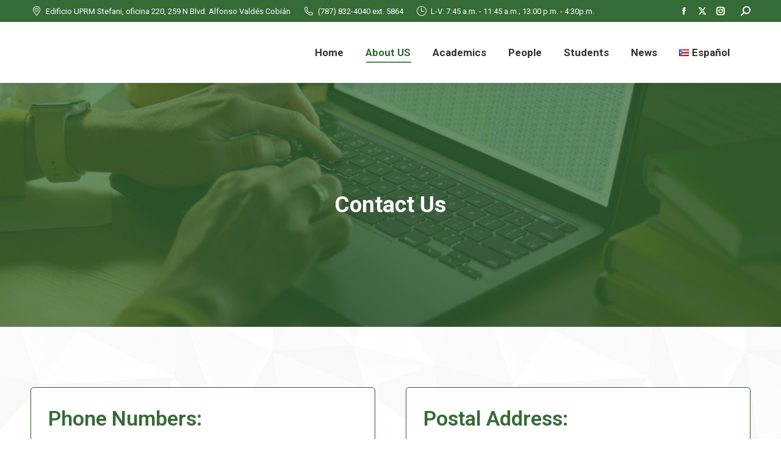

--- FILE ---
content_type: text/css
request_url: https://www.uprm.edu/cse/wp-content/uploads/sites/153/maxmegamenu/style_en_us.css?ver=875e81
body_size: 245
content:
@charset "UTF-8";

/** THIS FILE IS AUTOMATICALLY GENERATED - DO NOT MAKE MANUAL EDITS! **/
/** Custom CSS should be added to Mega Menu > Menu Themes > Custom Styling **/

.mega-menu-last-modified-1765203055 { content: 'Monday 8th December 2025 14:10:55 UTC'; }

.wp-block {}

--- FILE ---
content_type: text/css
request_url: https://www.uprm.edu/cse/wp-content/uploads/sites/153/js_composer/custom.css?ver=8.7.2
body_size: 312
content:
.loader-wrapper {
  position: fixed;
  top: 0;
  left: 0;
  width: 100%;
  height: 100%;
  display: flex;
  justify-content: center;
  align-items: center;
  background-color: #f0f0f0;
  animation: fadein 30s forwards; /* Controla la duración del loader aquí */
}

.loader {
  width: 800px;
  height: 400px;
  background: url('https://www.uprm.edu/cse/wp-content/uploads/sites/153/2024/06/carga-3.gif') no-repeat center center;
  background-size: contain;
}

--- FILE ---
content_type: text/css
request_url: https://www.uprm.edu/cse/wp-content/uploads/sites/153/the7-css/css-vars.css?ver=4429635455a9
body_size: 4466
content:
:root {
  --the7-accent-bg-color: #356b36;
  --the7-accent-color: #356b36;
  --the7-additional-logo-elements-font-family: "Arial", Helvetica, Arial, Verdana, sans-serif;
  --the7-additional-logo-elements-font-size: 20px;
  --the7-additional-logo-elements-icon-size: 0px;
  --the7-additional-menu-elements-color: #333333;
  --the7-additional-menu-elements-font-family: "Roboto", Helvetica, Arial, Verdana, sans-serif;
  --the7-additional-menu-elements-font-size: 14px;
  --the7-additional-menu-elements-icon-color: #333333;
  --the7-additional-menu-elements-icon-size: 16px;
  --the7-base-border-radius: 2px;
  --the7-base-color: #000000;
  --the7-base-font-family: "Roboto", Helvetica, Arial, Verdana, sans-serif;
  --the7-base-font-size: 15px;
  --the7-base-line-height: 1.5em;
  --the7-beautiful-loading-bg: #ffffff;
  --the7-beautiful-spinner-color: #356b36;
  --the7-body-bg-color: #ffffff;
  --the7-body-bg-image: none;
  --the7-body-bg-position-x: left;
  --the7-body-bg-position-y: top;
  --the7-body-bg-repeat: repeat;
  --the7-body-bg-size: auto;
  --the7-border-radius-size: 2px;
  --the7-bottom-bar-bottom-padding: 10px;
  --the7-bottom-bar-height: 60px;
  --the7-bottom-bar-line-size: 1px;
  --the7-bottom-bar-menu-switch: 778px;
  --the7-bottom-bar-switch: 990px;
  --the7-bottom-bar-top-padding: 10px;
  --the7-bottom-bg-color: #356b36;
  --the7-bottom-bg-image: none;
  --the7-bottom-bg-position-x: center;
  --the7-bottom-bg-position-y: top;
  --the7-bottom-bg-repeat: repeat;
  --the7-bottom-color: #ffffff;
  --the7-bottom-content-padding: 0px;
  --the7-bottom-input-border-width: 1px;
  --the7-bottom-input-padding: 5px;
  --the7-bottom-logo-bottom-padding: 10px;
  --the7-bottom-logo-left-padding: 0px;
  --the7-bottom-logo-right-padding: 15px;
  --the7-bottom-logo-top-padding: 10px;
  --the7-bottom-overlay-content-padding: 40px;
  --the7-box-width: 1340px;
  --the7-breadcrumbs-bg-color: rgba(255,255,255,0.2);
  --the7-breadcrumbs-border-color: rgba(130,36,227,0.2);
  --the7-breadcrumbs-border-radius: 2px;
  --the7-breadcrumbs-border-width: 0px;
  --the7-breadcrumbs-font-family: "Roboto", Helvetica, Arial, Verdana, sans-serif;
  --the7-breadcrumbs-font-size: 13px;
  --the7-breadcrumbs-line-height: 23px;
  --the7-breadcrumbs-margin-bottom: 0px;
  --the7-breadcrumbs-margin-left: 0px;
  --the7-breadcrumbs-margin-right: 0px;
  --the7-breadcrumbs-margin-top: 8px;
  --the7-breadcrumbs-padding-bottom: 0px;
  --the7-breadcrumbs-padding-left: 0px;
  --the7-breadcrumbs-padding-right: 0px;
  --the7-breadcrumbs-padding-top: 0px;
  --the7-breadcrumbs-text-transform: none;
  --the7-btn-bg-color: #356b36;
  --the7-btn-border-color: #356b36;
  --the7-btn-border-hover-color: #356b36;
  --the7-btn-color: #ffffff;
  --the7-btn-hover-bg-color: #356b36;
  --the7-btn-hover-color: #ffffff;
  --the7-btn-l-border-radius: 1px;
  --the7-btn-l-border-style: solid;
  --the7-btn-l-border-width: 0px;
  --the7-btn-l-font-family: "Roboto", Helvetica, Arial, Verdana, sans-serif;
  --the7-btn-l-font-size: 18px;
  --the7-btn-l-font-weight: 700;
  --the7-btn-l-icon-size: 18px;
  --the7-btn-l-letter-spacing: 0px;
  --the7-btn-l-line-height: 20px;
  --the7-btn-l-min-height: 1px;
  --the7-btn-l-min-width: 1px;
  --the7-btn-l-padding: 16px 24px 16px 24px;
  --the7-btn-l-text-transform: none;
  --the7-btn-m-border-radius: 1px;
  --the7-btn-m-border-style: solid;
  --the7-btn-m-border-width: 0px;
  --the7-btn-m-font-family: "Roboto", Helvetica, Arial, Verdana, sans-serif;
  --the7-btn-m-font-size: 14px;
  --the7-btn-m-font-weight: 700;
  --the7-btn-m-icon-size: 14px;
  --the7-btn-m-letter-spacing: 0px;
  --the7-btn-m-line-height: 16px;
  --the7-btn-m-min-height: 1px;
  --the7-btn-m-min-width: 1px;
  --the7-btn-m-padding: 12px 18px 12px 18px;
  --the7-btn-m-text-transform: none;
  --the7-btn-s-border-radius: 1px;
  --the7-btn-s-border-style: solid;
  --the7-btn-s-border-width: 0px;
  --the7-btn-s-font-family: "Roboto", Helvetica, Arial, Verdana, sans-serif;
  --the7-btn-s-font-size: 12px;
  --the7-btn-s-font-weight: 700;
  --the7-btn-s-icon-size: 12px;
  --the7-btn-s-letter-spacing: 0px;
  --the7-btn-s-line-height: 14px;
  --the7-btn-s-min-height: 1px;
  --the7-btn-s-min-width: 1px;
  --the7-btn-s-padding: 8px 14px 7px 14px;
  --the7-btn-s-text-transform: none;
  --the7-button-shadow-blur: 10px;
  --the7-button-shadow-color: rgba(0,0,0,0);
  --the7-button-shadow-horizontal: 0px;
  --the7-button-shadow-hover-blur: 10px;
  --the7-button-shadow-hover-color: rgba(0,0,0,0);
  --the7-button-shadow-hover-horizontal: 0px;
  --the7-button-shadow-hover-spread: 0px;
  --the7-button-shadow-hover-vertical: 0px;
  --the7-button-shadow-spread: 0px;
  --the7-button-shadow-vertical: 0px;
  --the7-cart-total-width: 50%;
  --the7-classic-menu-bottom-margin: 0px;
  --the7-classic-menu-top-margin: 0px;
  --the7-close-menu-caption-color-hover: #000000;
  --the7-close-menu-caption-color: #000000;
  --the7-close-menu-caption-font-family: "Roboto", Helvetica, Arial, Verdana, sans-serif;
  --the7-close-menu-caption-font-size: 16px;
  --the7-close-menu-caption-gap: 20px;
  --the7-close-menu-caption-text-transform: uppercase;
  --the7-close-mobile-menu-caption-color-hover: #ffffff;
  --the7-close-mobile-menu-caption-color: #ffffff;
  --the7-close-mobile-menu-caption-font-family: "Roboto", Helvetica, Arial, Verdana, sans-serif;
  --the7-close-mobile-menu-caption-font-size: 16px;
  --the7-close-mobile-menu-caption-gap: 10px;
  --the7-close-mobile-menu-caption-text-transform: none;
  --the7-content-boxes-bg: #ffffff;
  --the7-content-width: 1300px;
  --the7-divider-bg-color: #000000;
  --the7-divider-color: #000000;
  --the7-filter-border-radius: 1px;
  --the7-filter-decoration-line-size: 2px;
  --the7-filter-font-family: "Roboto", Helvetica, Arial, Verdana, sans-serif;
  --the7-filter-font-size: 13px;
  --the7-filter-font-weight: 700;
  --the7-filter-item-margin-bottom: 0px;
  --the7-filter-item-margin-left: 3px;
  --the7-filter-item-margin-right: 3px;
  --the7-filter-item-margin-top: 0px;
  --the7-filter-item-padding-bottom: 7px;
  --the7-filter-item-padding-left: 14px;
  --the7-filter-item-padding-right: 14px;
  --the7-filter-item-padding-top: 8px;
  --the7-filter-pointer-bg-radius: 1px;
  --the7-filter-pointer-border-width: 2px;
  --the7-filter-text-transform: none;
  --the7-first-switch-header-padding-left: 50px;
  --the7-first-switch-header-padding-right: 50px;
  --the7-first-switch-mobile-header-height: 60px;
  --the7-first-switch: 1070px;
  --the7-float-menu-bg: #ffffff;
  --the7-float-menu-height: 60px;
  --the7-float-menu-line-decoration-color: rgba(51,51,51,0);
  --the7-float-menu-line-decoration-size: 1px;
  --the7-floating-header-bg-image: none;
  --the7-floating-header-bg-position-x: center;
  --the7-floating-header-bg-position-y: center;
  --the7-floating-header-bg-repeat: repeat;
  --the7-floating-header-bg-size: cover;
  --the7-floating-logo-bottom-padding: 0px;
  --the7-floating-logo-left-padding: 0px;
  --the7-floating-logo-right-padding: 18px;
  --the7-floating-logo-top-padding: 0px;
  --the7-floating-menu-active-last-color: #356b36;
  --the7-floating-menu-color-active: #356b36;
  --the7-floating-menu-color-hover: #356b36;
  --the7-floating-menu-color: #333333;
  --the7-floating-menu-hover-last-color: #356b36;
  --the7-floating-mixed-logo-bottom-padding: 0px;
  --the7-floating-mixed-logo-left-padding: 0px;
  --the7-floating-mixed-logo-right-padding: 0px;
  --the7-floating-mixed-logo-top-padding: 0px;
  --the7-floating-mobile-logo-bottom-padding: 0px;
  --the7-floating-mobile-logo-left-padding: 0px;
  --the7-floating-mobile-logo-right-padding: 0px;
  --the7-floating-mobile-logo-top-padding: 0px;
  --the7-footer-bg-color: #356b36;
  --the7-footer-bg-image: url('https://www.uprm.edu/cse/wp-content/themes/dt-the7/images/backgrounds/patterns/full/poly.png');
  --the7-footer-bg-position-x: center;
  --the7-footer-bg-position-y: top;
  --the7-footer-bg-repeat: repeat;
  --the7-footer-bottom-padding: 25px;
  --the7-footer-decoration-line-size: 1px;
  --the7-footer-left-padding: 50px;
  --the7-footer-outline-color: rgba(129,215,66,0.96);
  --the7-footer-right-padding: 50px;
  --the7-footer-switch-colums: 778px;
  --the7-footer-switch: 778px;
  --the7-footer-top-padding: 60px;
  --the7-general-border-radius: 2px;
  --the7-general-title-responsiveness: 778px;
  --the7-h1-font-family: "Roboto", Helvetica, Arial, Verdana, sans-serif;
  --the7-h1-font-size-desktop: 44px;
  --the7-h1-font-size: 44px;
  --the7-h1-font-weight: 600;
  --the7-h1-line-height-desktop: 54px;
  --the7-h1-line-height: 54px;
  --the7-h1-text-transform: none;
  --the7-h2-font-family: "Roboto", Helvetica, Arial, Verdana, sans-serif;
  --the7-h2-font-size-desktop: 34px;
  --the7-h2-font-size: 34px;
  --the7-h2-font-weight: 600;
  --the7-h2-line-height-desktop: 44px;
  --the7-h2-line-height: 44px;
  --the7-h2-text-transform: none;
  --the7-h3-font-family: "Roboto", Helvetica, Arial, Verdana, sans-serif;
  --the7-h3-font-size-desktop: 24px;
  --the7-h3-font-size: 24px;
  --the7-h3-font-weight: 600;
  --the7-h3-line-height-desktop: 34px;
  --the7-h3-line-height: 34px;
  --the7-h3-text-transform: none;
  --the7-h4-font-family: "Roboto", Helvetica, Arial, Verdana, sans-serif;
  --the7-h4-font-size-desktop: 20px;
  --the7-h4-font-size: 20px;
  --the7-h4-font-weight: 600;
  --the7-h4-line-height-desktop: 30px;
  --the7-h4-line-height: 30px;
  --the7-h4-text-transform: none;
  --the7-h5-font-family: "Roboto", Helvetica, Arial, Verdana, sans-serif;
  --the7-h5-font-size-desktop: 16px;
  --the7-h5-font-size: 16px;
  --the7-h5-font-weight: 600;
  --the7-h5-line-height-desktop: 26px;
  --the7-h5-line-height: 26px;
  --the7-h5-text-transform: none;
  --the7-h6-font-family: "Roboto", Helvetica, Arial, Verdana, sans-serif;
  --the7-h6-font-size-desktop: 14px;
  --the7-h6-font-size: 14px;
  --the7-h6-font-weight: 600;
  --the7-h6-line-height-desktop: 24px;
  --the7-h6-line-height: 24px;
  --the7-h6-text-transform: none;
  --the7-hamburger-border-width: 0px;
  --the7-hamburger-close-border-radius: 500px;
  --the7-hamburger-close-border-width: 0px;
  --the7-hamburger-mobile-close-border-radius: 0px;
  --the7-hamburger-mobile-close-border-width: 0px;
  --the7-header-bg-color: #ffffff;
  --the7-header-bg-image: none;
  --the7-header-bg-position-x: center;
  --the7-header-bg-position-y: center;
  --the7-header-bg-repeat: no-repeat;
  --the7-header-bg-size: cover;
  --the7-header-classic-menu-line-size: 1px;
  --the7-header-decoration-size: 1px;
  --the7-header-decoration: rgba(51,51,51,0);
  --the7-header-floating-navigation-bg-repeat: no-repeat;
  --the7-header-height: 100px;
  --the7-header-left-padding: 50px;
  --the7-header-mobile-left-padding: 20px;
  --the7-header-mobile-menu-bottom-padding: 30px;
  --the7-header-mobile-menu-left-padding: 30px;
  --the7-header-mobile-menu-right-padding: 15px;
  --the7-header-mobile-menu-top-padding: 45px;
  --the7-header-mobile-right-padding: 20px;
  --the7-header-right-padding: 50px;
  --the7-header-side-content-width: 300px;
  --the7-header-side-width: 300px;
  --the7-header-slide-out-width: 300px;
  --the7-header-switch-paddings: 778px;
  --the7-header-transparent-bg-color: #eeee22;
  --the7-input-bg-color: #fdfdfd;
  --the7-input-border-color: rgba(51,51,51,0.12);
  --the7-input-border-radius: 1px;
  --the7-input-color: #8b8d94;
  --the7-input-height: 38px;
  --the7-left-content-padding: 0px;
  --the7-left-input-border-width: 1px;
  --the7-left-input-padding: 15px;
  --the7-left-overlay-content-padding: 40px;
  --the7-lightbox-arrow-size: 62px;
  --the7-links-color: #1ebbf0;
  --the7-logo-area-left-padding-bottom: 0px;
  --the7-logo-area-left-padding-left: 0px;
  --the7-logo-area-left-padding-right: 0px;
  --the7-logo-area-left-padding-top: 0px;
  --the7-logo-area-right-padding-bottom: 0px;
  --the7-logo-area-right-padding-left: 0px;
  --the7-logo-area-right-padding-right: 0px;
  --the7-logo-area-right-padding-top: 0px;
  --the7-main-logo-bottom-padding: 0px;
  --the7-main-logo-left-padding: 0px;
  --the7-main-logo-right-padding: 5px;
  --the7-main-logo-top-padding: 0px;
  --the7-main-menu-icon-size: 14px;
  --the7-mega-col-padding-bottom: 0px;
  --the7-mega-col-padding-left: 0px;
  --the7-mega-col-padding-right: 0px;
  --the7-mega-col-padding-top: 0px;
  --the7-mega-menu-desc-color: #333333;
  --the7-mega-menu-desc-font-family: "Roboto", Helvetica, Arial, Verdana, sans-serif;
  --the7-mega-menu-desc-font-size: 13px;
  --the7-mega-menu-title-color: #333333;
  --the7-mega-menu-title-font-family: "Roboto", Helvetica, Arial, Verdana, sans-serif;
  --the7-mega-menu-title-font-size: 16px;
  --the7-mega-menu-title-font-weight: 700;
  --the7-mega-menu-title-icon-size: 16px;
  --the7-mega-menu-title-text-transform: none;
  --the7-mega-menu-widget-color: #333333;
  --the7-mega-menu-widget-title-color: #333333;
  --the7-mega-submenu-col-width: 260px;
  --the7-mega-submenu-item-2-level-spacing: 0px;
  --the7-mega-submenu-item-padding-bottom: 5px;
  --the7-mega-submenu-item-padding-left: 0px;
  --the7-mega-submenu-item-padding-right: 0px;
  --the7-mega-submenu-item-padding-top: 5px;
  --the7-mega-submenu-padding-bottom: 0px;
  --the7-mega-submenu-padding-left: 0px;
  --the7-mega-submenu-padding-right: 0px;
  --the7-mega-submenu-padding-top: 0px;
  --the7-megamenu-title-active-color: #356b36;
  --the7-megamenu-title-hover-color: #356b36;
  --the7-menu-active-color: #356b36;
  --the7-menu-active-decor-color: rgba(53,107,54,0.15);
  --the7-menu-active-last-color: #356b36;
  --the7-menu-active-line-decor-color: rgba(130,36,227,0.3);
  --the7-menu-area-below-padding-bottom: 0px;
  --the7-menu-area-below-padding-left: 0px;
  --the7-menu-area-below-padding-right: 0px;
  --the7-menu-area-below-padding-top: 0px;
  --the7-menu-area-left-padding-bottom: 0px;
  --the7-menu-area-left-padding-left: 0px;
  --the7-menu-area-left-padding-right: 0px;
  --the7-menu-area-left-padding-top: 0px;
  --the7-menu-area-right-padding-bottom: 0px;
  --the7-menu-area-right-padding-left: 30px;
  --the7-menu-area-right-padding-right: 0px;
  --the7-menu-area-right-padding-top: 0px;
  --the7-menu-area-top-line-padding-bottom: 0px;
  --the7-menu-area-top-line-padding-left: 0px;
  --the7-menu-area-top-line-padding-right: 0px;
  --the7-menu-area-top-line-padding-top: 0px;
  --the7-menu-area-top-line-right-padding-bottom: 0px;
  --the7-menu-area-top-line-right-padding-left: 0px;
  --the7-menu-area-top-line-right-padding-right: 0px;
  --the7-menu-area-top-line-right-padding-top: 0px;
  --the7-menu-caption-font-family: "Roboto", Helvetica, Arial, Verdana, sans-serif;
  --the7-menu-caption-font-size: 16px;
  --the7-menu-caption-gap: 10px;
  --the7-menu-caption-text-transform: none;
  --the7-menu-click-decor-bg-color: rgba(53,107,54,0.2);
  --the7-menu-color: #333333;
  --the7-menu-decor-border-radius: 3px;
  --the7-menu-decor-color: #356b36;
  --the7-menu-decoration-line-size: 2px;
  --the7-menu-font-family: "Roboto", Helvetica, Arial, Verdana, sans-serif;
  --the7-menu-font-size: 17px;
  --the7-menu-font-weight: 700;
  --the7-menu-hover-color: #356b36;
  --the7-menu-hover-decor-color-2: 135deg, rgba(255,255,255,0.23) 30%, rgba(0,0,0,0.23) 100%;
  --the7-menu-hover-decor-color: rgba(255,255,255,0.23);
  --the7-menu-hover-last-color: #356b36;
  --the7-menu-item-divider-width: 1px;
  --the7-menu-item-margin-bottom: 18px;
  --the7-menu-item-margin-left: 14px;
  --the7-menu-item-margin-right: 14px;
  --the7-menu-item-margin-top: 18px;
  --the7-menu-item-padding-bottom: 4px;
  --the7-menu-item-padding-left: 4px;
  --the7-menu-item-padding-right: 4px;
  --the7-menu-item-padding-top: 4px;
  --the7-menu-line-decor-color-2: to left, rgba(255,255,255,0.23) 30%, rgba(0,0,0,0.23) 100%;
  --the7-menu-line-decor-color: rgba(255,255,255,0.23);
  --the7-menu-tem-divider-color: rgba(17,17,17,0.14);
  --the7-menu-tem-divider-height: 24px;
  --the7-menu-text-transform: none;
  --the7-message-color: #ffffff;
  --the7-microwidget-button-2-bg: #356b36;
  --the7-microwidget-button-2-border-color: #356b36;
  --the7-microwidget-button-2-border-radius: 0px;
  --the7-microwidget-button-2-border-width: 1px;
  --the7-microwidget-button-2-bottom-padding: 10px;
  --the7-microwidget-button-2-color: #ffffff;
  --the7-microwidget-button-2-font-family: "Roboto", Helvetica, Arial, Verdana, sans-serif;
  --the7-microwidget-button-2-font-size: 14px;
  --the7-microwidget-button-2-font-weight: 700;
  --the7-microwidget-button-2-hover-bg: #356b36;
  --the7-microwidget-button-2-hover-border-color: #356b36;
  --the7-microwidget-button-2-hover-color: #ffffff;
  --the7-microwidget-button-2-icon-gap: 5px;
  --the7-microwidget-button-2-icon-size: 14px;
  --the7-microwidget-button-2-left-padding: 20px;
  --the7-microwidget-button-2-right-padding: 20px;
  --the7-microwidget-button-2-top-padding: 10px;
  --the7-microwidget-button-bg: #356b36;
  --the7-microwidget-button-border-color: #356b36;
  --the7-microwidget-button-border-radius: 0px;
  --the7-microwidget-button-border-width: 1px;
  --the7-microwidget-button-bottom-padding: 10px;
  --the7-microwidget-button-color: #ffffff;
  --the7-microwidget-button-font-family: "Roboto", Helvetica, Arial, Verdana, sans-serif;
  --the7-microwidget-button-font-size: 14px;
  --the7-microwidget-button-font-weight: 700;
  --the7-microwidget-button-hover-bg: #356b36;
  --the7-microwidget-button-hover-border-color: #356b36;
  --the7-microwidget-button-hover-color: #ffffff;
  --the7-microwidget-button-icon-gap: 5px;
  --the7-microwidget-button-icon-size: 14px;
  --the7-microwidget-button-left-padding: 20px;
  --the7-microwidget-button-right-padding: 20px;
  --the7-microwidget-button-top-padding: 10px;
  --the7-microwidgets-in-top-line-color: #333333;
  --the7-microwidgets-in-top-line-font-family: "Arial", Helvetica, Arial, Verdana, sans-serif;
  --the7-microwidgets-in-top-line-font-size: 20px;
  --the7-microwidgets-in-top-line-icon-color: #333333;
  --the7-microwidgets-in-top-line-icon-size: 16px;
  --the7-mixed-logo-bottom-padding: 0px;
  --the7-mixed-logo-left-padding: 0px;
  --the7-mixed-logo-right-padding: 0px;
  --the7-mixed-logo-top-padding: 0px;
  --the7-mobile-floating-header-bg-color: #ffffff;
  --the7-mobile-footer-bottom-padding: 25px;
  --the7-mobile-footer-left-padding: 20px;
  --the7-mobile-footer-right-padding: 20px;
  --the7-mobile-footer-top-padding: 60px;
  --the7-mobile-hamburger-border-width: 0px;
  --the7-mobile-header-bg-color: #ffffff;
  --the7-mobile-header-decoration-color: #ffffff;
  --the7-mobile-header-decoration-size: 1px;
  --the7-mobile-logo-bottom-padding: 0px;
  --the7-mobile-logo-left-padding: 0px;
  --the7-mobile-logo-right-padding: 0px;
  --the7-mobile-logo-top-padding: 0px;
  --the7-mobile-menu-active-color: #356b36;
  --the7-mobile-menu-bg-color: #ffffff;
  --the7-mobile-menu-caption-font-family: "Roboto", Helvetica, Arial, Verdana, sans-serif;
  --the7-mobile-menu-caption-font-size: 16px;
  --the7-mobile-menu-caption-gap: 10px;
  --the7-mobile-menu-caption-text-transform: none;
  --the7-mobile-menu-color: #333333;
  --the7-mobile-menu-divider-color: #333333;
  --the7-mobile-menu-divider-height: 1px;
  --the7-mobile-menu-font-family: "Roboto", Helvetica, Arial, Verdana, sans-serif;
  --the7-mobile-menu-font-size: 16px;
  --the7-mobile-menu-font-weight: 700;
  --the7-mobile-menu-hover-color: #356b36;
  --the7-mobile-menu-microwidgets-color: #333333;
  --the7-mobile-menu-microwidgets-font-family: "Roboto Condensed", Helvetica, Arial, Verdana, sans-serif;
  --the7-mobile-menu-microwidgets-font-size: 15px;
  --the7-mobile-menu-microwidgets-font-weight: 700;
  --the7-mobile-menu-microwidgets-icon-color: #333333;
  --the7-mobile-menu-microwidgets-icon-size: 16px;
  --the7-mobile-menu-text-transform: none;
  --the7-mobile-menu-width: 300px;
  --the7-mobile-microwidgets-color: #333333;
  --the7-mobile-microwidgets-font-family: "Roboto", Helvetica, Arial, Verdana, sans-serif;
  --the7-mobile-microwidgets-font-size: 13px;
  --the7-mobile-microwidgets-font-weight: 700;
  --the7-mobile-microwidgets-icon-color: #333333;
  --the7-mobile-microwidgets-icon-size: 16px;
  --the7-mobile-overlay-bg-color: rgba(0,0,0,0.5);
  --the7-mobile-page-bottom-margin: 70px;
  --the7-mobile-page-left-margin: 20px;
  --the7-mobile-page-right-margin: 20px;
  --the7-mobile-page-top-margin: 70px;
  --the7-mobile-sub-menu-font-family: "Roboto", Helvetica, Arial, Verdana, sans-serif;
  --the7-mobile-sub-menu-font-size: 13px;
  --the7-mobile-sub-menu-text-transform: none;
  --the7-mobile-toggle-menu-bg-color: #ffffff;
  --the7-mobile-toggle-menu-bg-hover-color: #ffffff;
  --the7-mobile-toggle-menu-border-radius: 0px;
  --the7-mobile-toggle-menu-color: #333333;
  --the7-mobile-toggle-menu-hover-color: #333333;
  --the7-mw-address-icon-size: 16px;
  --the7-mw-clock-icon-size: 16px;
  --the7-mw-email-icon-size: 16px;
  --the7-mw-login-icon-size: 16px;
  --the7-mw-phone-icon-size: 16px;
  --the7-mw-search-bg-active-width: 200px;
  --the7-mw-search-bg-color: #f4f4f4;
  --the7-mw-search-bg-height: 34px;
  --the7-mw-search-bg-width: 200px;
  --the7-mw-search-border-color: #e2e2e2;
  --the7-mw-search-border-radius: 0px;
  --the7-mw-search-border-width: 0px;
  --the7-mw-search-color: #aaaaaa;
  --the7-mw-search-font-family: "Roboto", Helvetica, Arial, Verdana, sans-serif;
  --the7-mw-search-font-size: 14px;
  --the7-mw-search-icon-size: 16px;
  --the7-mw-search-left-padding: 12px;
  --the7-mw-search-overlay-bg: rgba(0,0,0,0.9);
  --the7-mw-search-right-padding: 12px;
  --the7-mw-skype-icon-size: 16px;
  --the7-mw-woocommerce-cart-icon-size: 16px;
  --the7-navigation-bg-color: #000000;
  --the7-navigation-line-bg: #ffffff;
  --the7-navigation-line-decoration-color: #dd9933;
  --the7-navigation-line-decoration-line-size: 1px;
  --the7-navigation-line-sticky-bg: #000000;
  --the7-navigation-margin: 50px;
  --the7-outside-item-custom-margin: 30px;
  --the7-page-bg-color: #ffffff;
  --the7-page-bg-image: url('https://www.uprm.edu/cse/wp-content/themes/dt-the7/images/backgrounds/patterns/full/poly.png');
  --the7-page-bg-position-x: center;
  --the7-page-bg-position-y: top;
  --the7-page-bg-repeat: repeat;
  --the7-page-bg-size: auto;
  --the7-page-bottom-margin: 70px;
  --the7-page-left-margin: 50px;
  --the7-page-responsive-title-height: 70px;
  --the7-page-responsive-title-line-height: 34px;
  --the7-page-right-margin: 50px;
  --the7-page-title-bg-color: #f7f7f7;
  --the7-page-title-bg-image: none;
  --the7-page-title-bg-position-x: center;
  --the7-page-title-bg-position-y: center;
  --the7-page-title-bg-repeat: repeat;
  --the7-page-title-bg-size: auto auto;
  --the7-page-title-border-height: 1px;
  --the7-page-title-border-style: solid;
  --the7-page-title-bottom-padding: 20px;
  --the7-page-title-breadcrumbs-color: #000000;
  --the7-page-title-color: #356b36;
  --the7-page-title-decorative-line-height: 5px;
  --the7-page-title-font-family: "Roboto", Helvetica, Arial, Verdana, sans-serif;
  --the7-page-title-font-weight: 700;
  --the7-page-title-height: 180px;
  --the7-page-title-line-color: rgba(51,51,51,0.11);
  --the7-page-title-line-height: 40px;
  --the7-page-title-line-style: dashed;
  --the7-page-title-overlay-color: rgba(0,0,0,0.5);
  --the7-page-title-text-transform: none;
  --the7-page-title-top-padding: 25px;
  --the7-page-top-margin: 70px;
  --the7-product-alignment: center;
  --the7-product-cart-gap: 25px;
  --the7-product-counter-bg: #356b36;
  --the7-product-counter-color: #ffffff;
  --the7-product-description-gap: 15px;
  --the7-product-img-width: 50%;
  --the7-product-microwidget-content-font-family: "Roboto", Helvetica, Arial, Verdana, sans-serif;
  --the7-product-microwidget-content-font-size-desktop: 15px;
  --the7-product-microwidget-content-font-size: 15px;
  --the7-product-microwidget-content-line-height-desktop: 1.4em;
  --the7-product-microwidget-content-line-height: 1.4em;
  --the7-product-microwidget-content-text-transform: none;
  --the7-product-price-gap: 5px;
  --the7-product-rating-gap: 10px;
  --the7-product-title-gap: 15px;
  --the7-project-rollover-bg-color: rgba(53,107,54,0.85);
  --the7-right-content-padding: 0px;
  --the7-right-input-border-width: 1px;
  --the7-right-input-padding: 15px;
  --the7-right-overlay-content-padding: 40px;
  --the7-rollover-bg-color: rgba(53,107,54,0.2);
  --the7-second-switch-header-padding-left: 20px;
  --the7-second-switch-header-padding-right: 20px;
  --the7-second-switch-mobile-header-height: 60px;
  --the7-second-switch: 778px;
  --the7-secondary-text-color: #000000;
  --the7-side-header-h-stroke-height: 80px;
  --the7-side-header-v-stroke-width: 60px;
  --the7-sidebar-distace-to-content: 50px;
  --the7-sidebar-outline-color: rgba(0,0,0,0.06);
  --the7-sidebar-responsiveness: 992px;
  --the7-sidebar-width: 350px;
  --the7-soc-icons-bg-size: 26px;
  --the7-soc-icons-border-radius: 100px;
  --the7-soc-icons-border-width: 0px;
  --the7-soc-icons-gap: 4px;
  --the7-soc-icons-size: 16px;
  --the7-sticky-header-overlay-bg: rgba(17,17,17,0.4);
  --the7-sub-cart-bg: #ffffff;
  --the7-sub-cart-color: #333333;
  --the7-sub-cart-width: 280px;
  --the7-sub-menu-icon-size: 14px;
  --the7-sub-subtitle-font-family: "Roboto", Helvetica, Arial, Verdana, sans-serif;
  --the7-sub-subtitle-font-size: 10px;
  --the7-submenu-active-bg: rgba(53,107,54,0.07);
  --the7-submenu-active-color: #356b36;
  --the7-submenu-bg-color: #ffffff;
  --the7-submenu-color: #333333;
  --the7-submenu-font-family: "Roboto", Helvetica, Arial, Verdana, sans-serif;
  --the7-submenu-font-size: 13px;
  --the7-submenu-hover-bg: rgba(53,107,54,0.07);
  --the7-submenu-hover-color: #356b36;
  --the7-submenu-item-margin-bottom: 0px;
  --the7-submenu-item-margin-left: 0px;
  --the7-submenu-item-margin-right: 0px;
  --the7-submenu-item-margin-top: 0px;
  --the7-submenu-item-padding-bottom: 10px;
  --the7-submenu-item-padding-left: 10px;
  --the7-submenu-item-padding-right: 10px;
  --the7-submenu-item-padding-top: 10px;
  --the7-submenu-padding-bottom: 0px;
  --the7-submenu-padding-left: 0px;
  --the7-submenu-padding-right: 0px;
  --the7-submenu-padding-top: 0px;
  --the7-submenu-text-transform: none;
  --the7-submenu-width: 280px;
  --the7-subtitle-font-family: "Roboto", Helvetica, Arial, Verdana, sans-serif;
  --the7-subtitle-font-size: 11px;
  --the7-switch-content-paddings: 778px;
  --the7-text-big-font-size: 16px;
  --the7-text-big-line-height: 1.6em;
  --the7-text-small-font-size: 13px;
  --the7-text-small-line-height: 1.4em;
  --the7-title-color: #356b36;
  --the7-title-font-size: 30px;
  --the7-title-outline-color: rgba(30,115,190,0);
  --the7-title-responsive-font-size: 24px;
  --the7-toggle-menu-bg-color-hover: rgba(255,255,255,0);
  --the7-toggle-menu-bg-color: #ffffff;
  --the7-toggle-menu-border-radius: 500px;
  --the7-toggle-menu-bottom-margin: 0px;
  --the7-toggle-menu-caption-color-hover: #000000;
  --the7-toggle-menu-caption-color: #000000;
  --the7-toggle-menu-caption-padding-bottom: 18px;
  --the7-toggle-menu-caption-padding-left: 15px;
  --the7-toggle-menu-caption-padding-right: 15px;
  --the7-toggle-menu-caption-padding-top: 18px;
  --the7-toggle-menu-close-bg-color: rgba(255,255,255,0);
  --the7-toggle-menu-close-bottom-margin: 30px;
  --the7-toggle-menu-close-color: #000000;
  --the7-toggle-menu-close-left-margin: 30px;
  --the7-toggle-menu-close-padding-bottom: 15px;
  --the7-toggle-menu-close-padding-left: 15px;
  --the7-toggle-menu-close-padding-right: 15px;
  --the7-toggle-menu-close-padding-top: 15px;
  --the7-toggle-menu-close-right-margin: 30px;
  --the7-toggle-menu-close-top-margin: 30px;
  --the7-toggle-menu-color-hover: #000000;
  --the7-toggle-menu-color: #333333;
  --the7-toggle-menu-hover-bg-color: #ffffff;
  --the7-toggle-menu-hover-color: #000000;
  --the7-toggle-menu-left-margin: 0px;
  --the7-toggle-menu-right-margin: 0px;
  --the7-toggle-menu-top-margin: 0px;
  --the7-toggle-mobile-margin-bottom: 0px;
  --the7-toggle-mobile-margin-left: 0px;
  --the7-toggle-mobile-margin-right: 0px;
  --the7-toggle-mobile-margin-top: 0px;
  --the7-toggle-mobile-menu-caption-color-hover: #333333;
  --the7-toggle-mobile-menu-caption-color: #333333;
  --the7-toggle-mobile-menu-close-bottom-margin: 0px;
  --the7-toggle-mobile-menu-close-color: #ffffff;
  --the7-toggle-mobile-menu-close-hover-color: #ffffff;
  --the7-toggle-mobile-menu-close-left-margin: 0px;
  --the7-toggle-mobile-menu-close-padding-bottom: 5px;
  --the7-toggle-mobile-menu-close-padding-left: 5px;
  --the7-toggle-mobile-menu-close-padding-right: 5px;
  --the7-toggle-mobile-menu-close-padding-top: 5px;
  --the7-toggle-mobile-menu-close-right-margin: 0px;
  --the7-toggle-mobile-menu-close-top-margin: 15px;
  --the7-toggle-mobile-padding-bottom: 6px;
  --the7-toggle-mobile-padding-left: 3px;
  --the7-toggle-mobile-padding-right: 3px;
  --the7-toggle-mobile-padding-top: 6px;
  --the7-top-bar-font-family: "Roboto", Helvetica, Arial, Verdana, sans-serif;
  --the7-top-bar-font-size: 13px;
  --the7-top-bar-height: 36px;
  --the7-top-bar-icon-color: #ffffff;
  --the7-top-bar-icon-size: 16px;
  --the7-top-bar-line-color: #ffff00;
  --the7-top-bar-line-size: 1px;
  --the7-top-bar-line-style: solid;
  --the7-top-bar-mobile-padding-bottom: 5px;
  --the7-top-bar-mobile-padding-left: 20px;
  --the7-top-bar-mobile-padding-right: 20px;
  --the7-top-bar-mobile-padding-top: 5px;
  --the7-top-bar-padding-bottom: 5px;
  --the7-top-bar-padding-left: 50px;
  --the7-top-bar-padding-right: 50px;
  --the7-top-bar-padding-top: 5px;
  --the7-top-bar-switch-paddings: 778px;
  --the7-top-bar-text-transform: none;
  --the7-top-bar-transparent-bg-color: rgba(0,0,0,0.5);
  --the7-top-bg-color: #356b36;
  --the7-top-bg-image: none;
  --the7-top-bg-position-x: center;
  --the7-top-bg-position-y: center;
  --the7-top-bg-repeat: repeat;
  --the7-top-color: #ffffff;
  --the7-top-content-padding: 0px;
  --the7-top-icons-bg-color-hover: #ffffff;
  --the7-top-icons-bg-color: rgba(255,255,255,0);
  --the7-top-icons-border-color-hover: rgba(255,255,255,0);
  --the7-top-icons-border-color: #356b36;
  --the7-top-icons-color: #ffffff;
  --the7-top-input-border-width: 1px;
  --the7-top-input-padding: 5px;
  --the7-top-overlay-content-padding: 40px;
  --the7-transparent-logo-bottom-padding: 0px;
  --the7-transparent-logo-left-padding: 0px;
  --the7-transparent-logo-right-padding: 5px;
  --the7-transparent-logo-top-padding: 0px;
  --the7-transparent-mixed-logo-bottom-padding: 0px;
  --the7-transparent-mixed-logo-left-padding: 0px;
  --the7-transparent-mixed-logo-right-padding: 0px;
  --the7-transparent-mixed-logo-top-padding: 0px;
  --the7-transparent-mobile-logo-bottom-padding: 0px;
  --the7-transparent-mobile-logo-left-padding: 0px;
  --the7-transparent-mobile-logo-right-padding: 0px;
  --the7-transparent-mobile-logo-top-padding: 0px;
  --the7-wc-grid-product-gap: 18px;
  --the7-wc-grid-product-min-width: 220px;
  --the7-wc-list-img-width: 50%;
  --the7-wc-step-padding-bottom: 0px;
  --the7-wc-step-padding-top: 60px;
  --the7-wc-steps-bg: #ffffff;
  --the7-wc-steps-color: #356b36;
  --the7-widget-content-font-family: "Arial", Helvetica, Arial, Verdana, sans-serif;
  --the7-widget-content-font-size-desktop: 14px;
  --the7-widget-content-font-size: 14px;
  --the7-widget-content-line-height-desktop: 25px;
  --the7-widget-content-line-height: 25px;
  --the7-widget-content-text-transform: none;
  --the7-widget-footer-color: #356b36;
  --the7-widget-footer-header-color: #ffffff;
  --the7-widget-footer-padding: 25px;
  --the7-widget-gap: 20px;
  --the7-widget-sidebar-bg-color: #ffffff;
  --the7-widget-sidebar-bg-image: none;
  --the7-widget-sidebar-bg-position-x: center;
  --the7-widget-sidebar-bg-position-y: center;
  --the7-widget-sidebar-bg-repeat: repeat;
  --the7-widget-sidebar-color: #000000;
  --the7-widget-sidebar-distace: 88px;
  --the7-widget-sidebar-header-color: #356b36;
  --the7-widget-title-font-family: "Arial", Helvetica, Arial, Verdana, sans-serif;
  --the7-widget-title-font-size-desktop: 16px;
  --the7-widget-title-font-size: 16px;
  --the7-widget-title-font-weight: 600;
  --the7-widget-title-line-height-desktop: 26px;
  --the7-widget-title-line-height: 26px;
  --the7-widget-title-text-transform: none;
  --the7-woo-content-font-family: "Arial", Helvetica, Arial, Verdana, sans-serif;
  --the7-woo-content-font-size-desktop: 15px;
  --the7-woo-content-font-size: 15px;
  --the7-woo-content-line-height-desktop: 27px;
  --the7-woo-content-line-height: 27px;
  --the7-woo-content-text-transform: none;
  --the7-woo-title-font-family: "Arial", Helvetica, Arial, Verdana, sans-serif;
  --the7-woo-title-font-size-desktop: 16px;
  --the7-woo-title-font-size: 16px;
  --the7-woo-title-font-weight: 600;
  --the7-woo-title-line-height-desktop: 26px;
  --the7-woo-title-line-height: 26px;
  --the7-woo-title-text-transform: none;
}
@media screen and (max-width: 1070px) {
  :root {
    --the7-h1-font-size: 34px;
  }
}
@media screen and (max-width: 778px) {
  :root {
    --the7-h1-font-size: 34px;
  }
}
